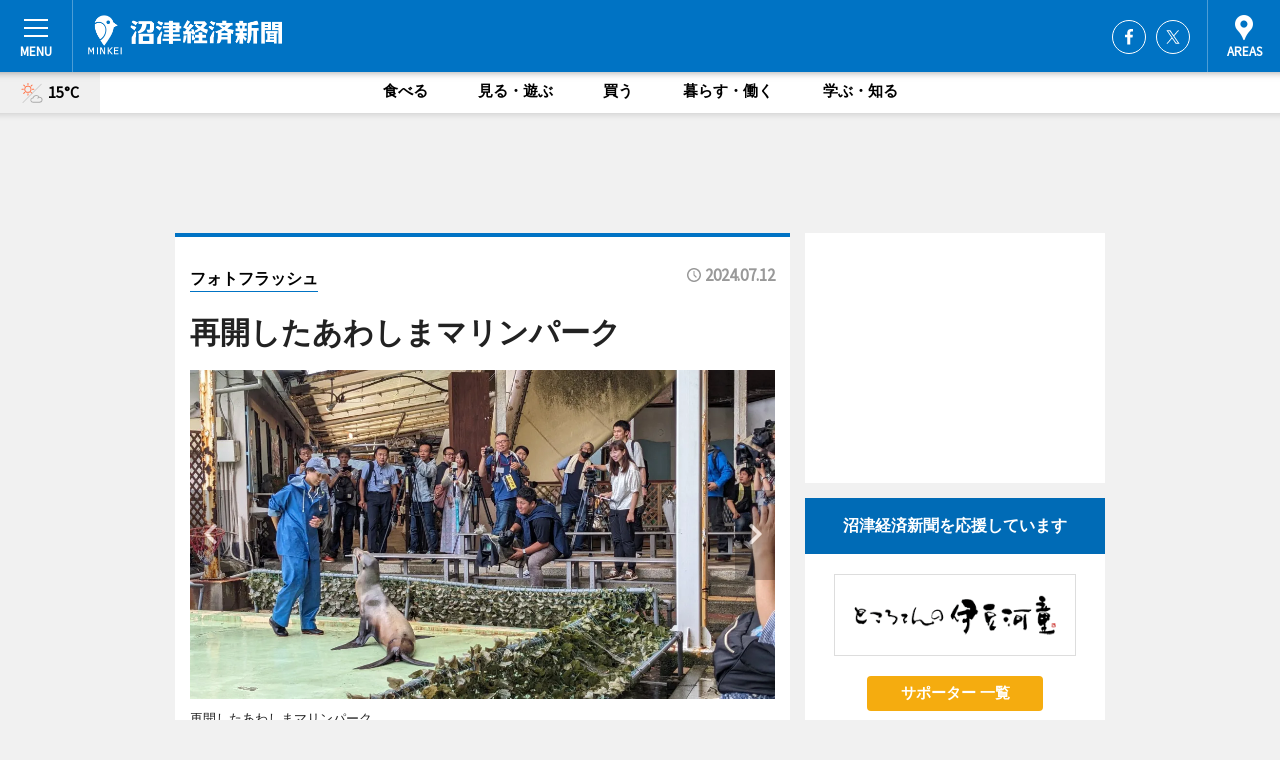

--- FILE ---
content_type: text/html; charset=utf-8
request_url: https://izu.keizai.biz/photoflash/2451/
body_size: 60595
content:
<!DOCTYPE HTML>
<html>
<head>
<meta http-equiv="Content-Type" content="text/html; charset=utf-8">
<meta name="viewport" content="width=device-width,initial-scale=1,minimum-scale=1,maximum-scale=1,user-scalable=no">
<title>再開したあわしまマリンパーク - 沼津経済新聞</title>

<meta name="keywords" content="沼津,経済,新聞,ニュース,カルチャー">
<meta name="description" content="沼津の離島・淡島にある水族館「あわしまマリンパーク」（沼津市内浦重寺）が7月12日、新体制で営業を再開した。">
<meta property="fb:app_id" content="753499184671706">
<meta property="fb:admins" content="100001334499453">
<meta property="og:site_name" content="沼津経済新聞">
<meta property="og:locale" content="ja_JP">
<meta property="og:type" content="article">
<meta name="twitter:card" content="summary_large_image">
<meta name="twitter:site" content="@minkei">
<meta property="og:title" content="再開したあわしまマリンパーク">
<meta name="twitter:title" content="再開したあわしまマリンパーク">
<link rel="canonical" href="https://izu.keizai.biz/photoflash/2451/">
<meta property="og:url" content="https://izu.keizai.biz/photoflash/2451/">
<meta name="twitter:url" content="https://izu.keizai.biz/photoflash/2451/">
<meta property="og:description" content="沼津の離島・淡島にある水族館「あわしまマリンパーク」（沼津市内浦重寺）が7月12日、新体制で営業を再開した。">
<meta name="twitter:description" content="沼津の離島・淡島にある水族館「あわしまマリンパーク」（沼津市内浦重寺）が7月12日、新体制で営業を再開した。">
<meta property="og:image" content="https://images.keizai.biz/izu_keizai/photonews/1720774216_b.jpg">
<meta name="twitter:image" content="https://images.keizai.biz/izu_keizai/photonews/1720774216_b.jpg">
<link href="https://images.keizai.biz/favicon.ico" rel="shortcut icon">
<link href="https://ex.keizai.biz/common.8.3.0/css.1.0.6/common.min.css?1768671754" rel="stylesheet" type="text/css">
<link href="https://ex.keizai.biz/common.8.3.0/css.1.0.6/single.min.css?1768671754" rel="stylesheet" type="text/css">
<link href="https://izu.keizai.biz/css/style.css" rel="stylesheet" type="text/css">
<link href="https://ex.keizai.biz/common.8.3.0/css.1.0.6/all.min.css" rel="stylesheet" type="text/css">
<link href="https://fonts.googleapis.com/css?family=Source+Sans+Pro" rel="stylesheet">
<link href="https://cdn.jsdelivr.net/npm/yakuhanjp@3.0.0/dist/css/yakuhanjp.min.css" rel=”preload” as="stylesheet" type="text/css">
<link href="https://ex.keizai.biz/common.8.3.0/css.1.0.6/print.min.css" media="print" rel="stylesheet" type="text/css">
<script>
var microadCompass = microadCompass || {};
microadCompass.queue = microadCompass.queue || [];
</script>
<script charset="UTF-8" src="//j.microad.net/js/compass.js" onload="new microadCompass.AdInitializer().initialize();" async></script>
<script type="text/javascript">
var PWT={};
var pbjs = pbjs || {};
pbjs.que = pbjs.que || [];
var googletag = googletag || {};
googletag.cmd = googletag.cmd || [];
var gptRan = false;
PWT.jsLoaded = function(){
    if(!location.hostname.match(/proxypy.org|printwhatyoulike.com/)){
        loadGPT();
    }
};
var loadGPT = function(){
    if (!gptRan) {
        gptRan = true;
        var gads = document.createElement('script');
        var useSSL = 'https:' == document.location.protocol;
        gads.src = (useSSL ? 'https:' : 'http:') + '//securepubads.g.doubleclick.net/tag/js/gpt.js';
        gads.async = true;
        var node = document.getElementsByTagName('script')[0];
        node.parentNode.insertBefore(gads, node);
        var pbjsEl = document.createElement("script");
        pbjsEl.type = "text/javascript";
        pbjsEl.src = "https://anymind360.com/js/2131/ats.js";
        var pbjsTargetEl = document.getElementsByTagName("head")[0];
        pbjsTargetEl.insertBefore(pbjsEl, pbjsTargetEl.firstChild);
    }
};
setTimeout(loadGPT, 500);
</script>
<script type="text/javascript">
(function() {
var purl = window.location.href;
var url = '//ads.pubmatic.com/AdServer/js/pwt/157255/3019';
var profileVersionId = '';
if(purl.indexOf('pwtv=')>0){
    var regexp = /pwtv=(.*?)(&|$)/g;
    var matches = regexp.exec(purl);
    if(matches.length >= 2 && matches[1].length > 0){
    profileVersionId = '/'+matches[1];
    }
}
var wtads = document.createElement('script');
wtads.async = true;
wtads.type = 'text/javascript';
wtads.src = url+profileVersionId+'/pwt.js';
var node = document.getElementsByTagName('script')[0];
node.parentNode.insertBefore(wtads, node);
})();
</script>
<script>
window.gamProcessed = false;
window.gamFailSafeTimeout = 5e3;
window.reqGam = function () {
    if (!window.gamProcessed) {
        window.gamProcessed = true;
        googletag.cmd.push(function () {
            googletag.pubads().refresh();
        });
    }
};
setTimeout(function () {
    window.reqGam();
}, window.gamFailSafeTimeout);
var googletag = googletag || {};
googletag.cmd = googletag.cmd || [];
googletag.cmd.push(function(){
let issp = false;
let hbSlots = new Array();
let amznSlots = new Array();
const ua = window.navigator.userAgent.toLowerCase();
if (ua.indexOf('iphone') > 0 || ua.indexOf('ipod') > 0 || ua.indexOf('android') > 0 && ua.indexOf('mobile') > 0) {
    issp = true;
}
if (issp === true) {
    amznSlots.push(googletag.defineSlot('/159334285/sp_izu_header_1st', [[320, 100], [320, 50]], 'div-gpt-ad-1576055139196-0').addService(googletag.pubads()));
    hbSlots.push(googletag.defineSlot('/159334285/sp_izu_list_1st', [[336, 280], [300, 250], [320, 100], [320, 50], [200, 200], 'fluid'], 'div-gpt-ad-1580717788210-0').addService(googletag.pubads()));
    hbSlots.push(googletag.defineSlot('/159334285/sp_izu_inarticle', ['fluid', [300, 250], [336, 280], [320, 180], [1, 1]], 'div-gpt-ad-1576055195029-0').addService(googletag.pubads()));
    hbSlots.push(googletag.defineSlot('/159334285/sp_izu_footer_1st', ['fluid', [300, 250], [336, 280], [320, 100], [320, 50], [200, 200]], 'div-gpt-ad-1576055033248-0').addService(googletag.pubads()));
    hbSlots.push(googletag.defineSlot('/159334285/sp_izu_footer_2nd', [[300, 250], 'fluid', [336, 280], [320, 180], [320, 100], [320, 50], [200, 200]], 'div-gpt-ad-1576037774006-0').addService(googletag.pubads()));
    hbSlots.push(googletag.defineSlot('/159334285/sp_izu_footer_3rd', [[300, 250], [336, 280], [320, 100], [320, 50], [200, 200], 'fluid'], 'div-gpt-ad-1576055085577-0').addService(googletag.pubads()));
    hbSlots.push(googletag.defineSlot('/159334285/sp_izu_overlay', [320, 50], 'div-gpt-ad-1584427815478-0').addService(googletag.pubads()));
    hbSlots.push(googletag.defineSlot('/159334285/sp_izu_infeed_1st', ['fluid', [320, 100], [300, 100]], 'div-gpt-ad-1580370696425-0').addService(googletag.pubads()));
    hbSlots.push(googletag.defineSlot('/159334285/sp_izu_infeed_2st', [[300, 100], 'fluid', [320, 100]], 'div-gpt-ad-1580370846543-0').addService(googletag.pubads()));
    hbSlots.push(googletag.defineSlot('/159334285/sp_izu_infeed_3rd', [[300, 100], 'fluid', [320, 100]], 'div-gpt-ad-1580370937978-0').addService(googletag.pubads()));
} else {
    amznSlots.push(googletag.defineSlot('/159334285/pc_izu_header_1st', [[728, 90], [750, 100], [970, 90]], 'div-gpt-ad-1576054393576-0').addService(googletag.pubads()));
    amznSlots.push(googletag.defineSlot('/159334285/pc_izu_right_1st', ['fluid', [300, 250]], 'div-gpt-ad-1576054711791-0').addService(googletag.pubads()));
    hbSlots.push(googletag.defineSlot('/159334285/pc_izu_right_2nd', ['fluid', [300, 250], [200, 200]], 'div-gpt-ad-1576054772252-0').addService(googletag.pubads()));
    hbSlots.push(googletag.defineSlot('/159334285/pc_izu_inarticle', ['fluid', [300, 250], [336, 280]], 'div-gpt-ad-1576054895453-0').addService(googletag.pubads()));
    hbSlots.push(googletag.defineSlot('/159334285/pc_izu_right_3rd', [[300, 250], 'fluid', [300, 600], [160, 600], [200, 200]], 'div-gpt-ad-1576054833870-0').addService(googletag.pubads()));
    amznSlots.push(googletag.defineSlot('/159334285/pc_izu_left_1st', ['fluid', [300, 250]], 'div-gpt-ad-1576037145616-0'). addService(googletag.pubads()));
    hbSlots.push(googletag.defineSlot('/159334285/pc_izu_infeed_1st', ['fluid'], 'div-gpt-ad-1580370696425-0').addService(googletag.pubads()));
    hbSlots.push(googletag.defineSlot('/159334285/pc_izu_infeed_2st', ['fluid'], 'div-gpt-ad-1580370846543-0').addService(googletag.pubads()));
    hbSlots.push(googletag.defineSlot('/159334285/pc_izu_infeed_3rd', ['fluid'], 'div-gpt-ad-1580370937978-0').addService(googletag.pubads()));
}

const interstitialSlot = googletag.defineOutOfPageSlot('/159334285/izu_interstitial', googletag.enums.OutOfPageFormat.INTERSTITIAL);
if (interstitialSlot) amznSlots.push(interstitialSlot.addService(googletag.pubads()));
if (!googletag.pubads().isInitialLoadDisabled()) {
    googletag.pubads().disableInitialLoad();
}
googletag.pubads().enableSingleRequest();
googletag.pubads().collapseEmptyDivs();
googletag.enableServices();
googletag.pubads().refresh(amznSlots);
googletag.pubads().addEventListener('slotRequested', function(event) {
var elemId = event.slot.getSlotElementId();
for (var i = 0; i < hbSlots.length; i++) {
    if (hbSlots[i].getSlotElementId() == elemId) {
        window.gamProcessed = true;
    }
}
});
});
</script>
<script async src="//pagead2.googlesyndication.com/pagead/js/adsbygoogle.js"></script>
<script src="https://cdn.gmossp-sp.jp/ads/receiver.js"></script>
<script type="text/javascript">
window._taboola = window._taboola || [];
_taboola.push({article:'auto'});
! function(e, f, u, i) {
if (!document.getElementById(i)) {
e.async = 1;
e.src = u;
e.id = i;
f.parentNode.insertBefore(e, f);
}
}(document.createElement('script'),
document.getElementsByTagName('script')[0],
'//cdn.taboola.com/libtrc/minkeijapan-network/loader.js',
'tb_loader_script');
if (window.performance && typeof window.performance.mark == 'function')
{window.performance.mark('tbl_ic');}
</script>
</head>
<body>

<div id="wrap">
<div id="header">
<div class="inner">
<div id="menuBtn"><span></span></div>
<h1 class="logo"><a href="https://izu.keizai.biz/">沼津経済新聞</a></h1>
<div id="areasBtn"><span></span></div>
<ul class="sns">
<li class="fb"><a href="https://www.facebook.com/numakei" target="_blank">Facebook</a></li><li class="tw"><a href="https://twitter.com/izukeizai" target="_blank">Twitter</a></li></ul>
</div>
</div>
<div id="gNavi">
<div id="weather"><a href="https://izu.keizai.biz/weather/"><img src="https://images.keizai.biz/img/weather/110.svg" alt=""><span>15°C</span></a></div>
<div class="link">
<ul>
<li><a href="https://izu.keizai.biz/gourmet/archives/1/">食べる</a></li>
<li><a href="https://izu.keizai.biz/play/archives/1/">見る・遊ぶ</a></li>
<li><a href="https://izu.keizai.biz/shopping/archives/1/">買う</a></li>
<li><a href="https://izu.keizai.biz/life/archives/1/">暮らす・働く</a></li>
<li><a href="https://izu.keizai.biz/study/archives/1/">学ぶ・知る</a></li>
</ul>
</div>
</div>
<div id="topBnr">
<script>
const spw = 430;
const hbnr = document.createElement('div');
const cbnr = document.createElement('div');
if (screen.width <= spw) {
    hbnr.classList.add("bnrW320");
    cbnr.setAttribute('id', 'div-gpt-ad-1576055139196-0');
} else {
    hbnr.classList.add("bnrWPC");
    cbnr.setAttribute('id', 'div-gpt-ad-1576054393576-0');
}
hbnr.appendChild(cbnr);
document.currentScript.parentNode.appendChild(hbnr);
if (screen.width <= spw) {
    googletag.cmd.push(function() { googletag.display('div-gpt-ad-1576055139196-0'); });
} else {
    googletag.cmd.push(function() { googletag.display('div-gpt-ad-1576054393576-0'); });
}
</script>
</div>

<div id="container">
<div class="contents" id="topBox">
<div class="box">
<div class="ttl">
<span><a href="https://izu.keizai.biz/photoflash/archives/">フォトフラッシュ</a></span>
<time>2024.07.12</time>
<h1>再開したあわしまマリンパーク</h1>
</div>
<div class="main">
<div id="mainImage">
<img src="https://images.keizai.biz/izu_keizai/photonews/1720774216_b.jpg" alt="">
<p id="prevArrow"><a href="https://izu.keizai.biz/photoflash/2450/"><i class="fas fa-chevron-left"></i></a></p><p id="nextArrow"><a href="https://izu.keizai.biz/photoflash/2452/"><i class="fas fa-chevron-right"></i></a></p></div>
<h2>再開したあわしまマリンパーク</h2></div>
<div class="gallery">
<ul>
<li class="isPhoto">
<img src="https://images.keizai.biz/izu_keizai/photonews/1720774216.jpg" alt="">
</li>
<li>
<a href="https://izu.keizai.biz/photoflash/2450/"><img src="https://images.keizai.biz/izu_keizai/photonews/1720774203.jpg" alt=""></a>
</li>
<li>
<a href="https://izu.keizai.biz/photoflash/2449/"><img src="https://images.keizai.biz/izu_keizai/photonews/1720774190.jpg" alt=""></a>
</li>
</ul>
</div>
<script>var _puri = "https://izu.keizai.biz/photoflash/2451/";</script>
<div class="snsArea">
<ul>
<li class="fb"><a href="https://www.facebook.com/share.php?u=https://izu.keizai.biz/photoflash/2451/" class="popup" target="_blank"></a><span id="fb_count"><p id="fb_count_num">0</p></span></li>
<li class="tw"><a href="https://twitter.com/intent/tweet?url=https://izu.keizai.biz/photoflash/2451/&text=再開したあわしまマリンパーク" class="popup" target="_blank"></a></li>
<li class="line"><a href="https://line.me/R/msg/text/?%E5%86%8D%E9%96%8B%E3%81%97%E3%81%9F%E3%81%82%E3%82%8F%E3%81%97%E3%81%BE%E3%83%9E%E3%83%AA%E3%83%B3%E3%83%91%E3%83%BC%E3%82%AF%0d%0ahttps%3A%2F%2Fizu.keizai.biz%2Fphotoflash%2F2451%2F" class="popup" target="_blank"></a></li>
<li class="htn"><a href="http://b.hatena.ne.jp/entry/https://izu.keizai.biz/photoflash/2451/" target="_blank"></a><span id="htn_count">&nbsp;</span></li>
</ul>
</div>
<div class="txt bnr2_txt">
<p>沼津の離島・淡島にある水族館「あわしまマリンパーク」（沼津市内浦重寺）が7月12日、新体制で営業を再開した。</p>
<script>
const _bnr = document.createElement('div');
const _cbnr = document.createElement('div');
_bnr.classList.add("bnr2");
if (screen.width <= spw) {
    _cbnr.setAttribute('id', 'div-gpt-ad-1576055195029-0');
} else {
    _cbnr.setAttribute('id', 'div-gpt-ad-1576054895453-0');
}
_bnr.appendChild(_cbnr);
document.currentScript.parentNode.appendChild(_bnr);
if (screen.width <= spw) {
    googletag.cmd.push(function() {
        googletag.display('div-gpt-ad-1576055195029-0');
    });
} else {
    googletag.cmd.push(function() {
        googletag.display('div-gpt-ad-1576054895453-0');
    });
}
</script>
</div>
<ul class="btnList article">
<li class="send"><a href="https://izu.keizai.biz/headline/1995/">記事を読む</a></li>
</ul>
<ul class="snsList">
<li>
<a href="https://twitter.com/share" class="twitter-share-button popup" data-url="https://izu.keizai.biz/photoflash/2451/" data-text="再開したあわしまマリンパーク" data-lang="ja"></a><script>!function(d,s,id){var js,fjs=d.getElementsByTagName(s)[0],p='https';if(!d.getElementById(id)){js=d.createElement(s);js.id=id;js.src=p+'://platform.twitter.com/widgets.js';fjs.parentNode.insertBefore(js,fjs);}}(document, 'script', 'twitter-wjs');</script>
</li>
<li>
<div id="fb-root"></div>
<script async defer crossorigin="anonymous" src="https://connect.facebook.net/ja_JP/sdk.js#xfbml=1&version=v9.0&appId=753499184671706&autoLogAppEvents=1" nonce="mlP5kZZA"></script>
<div class="fb-share-button" data-href="https://izu.keizai.biz/photoflash/2451/" data-layout="button_count" data-size="small"><a target="_blank" href="https://www.facebook.com/sharer/sharer.php?u=https%3A%2F%2Fizu.keizai.biz%2Fphotoflash%2F2451%2F&amp;src=sdkpreparse" class="fb-xfbml-parse-ignore">シェア</a></div>
</li>
<li>
<div class="line-it-button" data-lang="ja" data-type="share-a" data-url="https://izu.keizai.biz/photoflash/2451/" style="display: none;"></div>
<script src="https://d.line-scdn.net/r/web/social-plugin/js/thirdparty/loader.min.js" async="async" defer="defer"></script>
</li>
<li>
<a href="http://b.hatena.ne.jp/entry/" class="hatena-bookmark-button" data-hatena-bookmark-layout="basic-label-counter" data-hatena-bookmark-lang="ja" data-hatena-bookmark-height="20" title="はてなブックマークに追加"><img src="https://b.st-hatena.com/images/entry-button/button-only@2x.png" alt="はてなブックマークに追加" width="20" height="20" style="border: none;" /></a><script type="text/javascript" src="https://b.st-hatena.com/js/bookmark_button.js" charset="utf-8" async="async"></script>
</li>
</ul>
</div>
<div class="box">
<div class="pager">
<ul>
<li class="prev"><a href="https://izu.keizai.biz/photoflash/2450/"><span>前の写真</span></a></li><li class="next"><a href="https://izu.keizai.biz/photoflash/2452/"><span>次の写真</span></a></li></ul>
</div>
</div>
</div>
<div class="box" style="text-align: center;">
<div id="middleBnr" class="box bnr">
<script>
if (screen.width <= spw) {
    const _cMiddleBnr = document.createElement('div');
    _cMiddleBnr.setAttribute('id', 'div-gpt-ad-1580717788210-0');
    document.currentScript.parentNode.appendChild(_cMiddleBnr);
    googletag.cmd.push(function() { googletag.display('div-gpt-ad-1580717788210-0'); });
}
</script>

</div>
</div>
<div id="info">
<div id="category">

<div class="box latestnews">
<div class="ttl"><h2>最新ニュース</h2></div>
<div class="thumbA">
<a href="https://izu.keizai.biz/headline/2332/">
<div class="img">
<img src="https://images.keizai.biz/izu_keizai/headline/1768535891_photo.jpg" alt="">
</div>
<span>食べる</span>
<h3>沼津市・清水町のラーメン店7店でコラボ企画　「冬の味覚」を共通テーマに</h3>
<p>沼津市・清水町のラーメン店7店で1月15日、コラボレーション企画「2026 東部限定合戦 冬の陣 ～春隣の味覚～」が始まった。</p>
</a>
</div>
<ul class="thumbC">
<li>
<a href="https://izu.keizai.biz/headline/2330/">
<div class="img">
<img src="https://images.keizai.biz/izu_keizai/thumbnail/1768346008_mini.jpg" alt="">
</div>
<div class="block">
<span>見る・遊ぶ</span><h3>沼津で恒例の消防出初め式　防火パレードや一斉放水で一年の安全祈る</h3>
</div>
</a>
</li>
<li>
<a href="https://izu.keizai.biz/headline/2331/">
<div class="img">
<img src="https://images.keizai.biz/izu_keizai/thumbnail/1768424917_mini.jpg" alt="">
</div>
<div class="block">
<span>食べる</span><h3>沼津で初の合同文化祭「学縁祭」　市内の高校生が学校の垣根超え企画</h3>
</div>
</a>
</li>
<li>
<a href="https://izu.keizai.biz/headline/2329/">
<div class="img">
<img src="https://images.keizai.biz/izu_keizai/thumbnail/1768283144_mini.jpg" alt="">
</div>
<div class="block">
<span>見る・遊ぶ</span><h3>沼津で「厳冬海中みそぎ祭り」　極寒の海へ、ふんどし姿の神男が伝統つなぐ</h3>
</div>
</a>
</li>
<li>
<a href="https://izu.keizai.biz/headline/2328/">
<div class="img">
<img src="https://images.keizai.biz/izu_keizai/thumbnail/1768110470_mini.jpg" alt="">
</div>
<div class="block">
<span>見る・遊ぶ</span><h3>沼津で「二十歳の集い」　中学校区ごとに開催、1476 人を対象に</h3>
</div>
</a>
</li>
<li>
<a href="https://izu.keizai.biz/headline/2327/">
<div class="img">
<img src="https://images.keizai.biz/izu_keizai/thumbnail/1767992952_mini.jpg" alt="">
</div>
<div class="block">
<span>見る・遊ぶ</span><h3>修善寺でボンネットバス「伊豆の踊子号」特別運行　昭和レトロな旅へ</h3>
</div>
</a>
</li>
<li id="_ads">
<div id='div-gpt-ad-1580370696425-0'>
<script>
googletag.cmd.push(function() { googletag.display('div-gpt-ad-1580370696425-0'); });
</script>
</div>
</li>

</ul>
<div class="more"><a href="https://izu.keizai.biz/headline/archives/1/"><span>もっと見る</span></a></div>
</div>
<div class="box">
<div id="taboola-below-article-thumbnails"></div>
<script type="text/javascript">
window._taboola = window._taboola || [];
_taboola.push({
mode: 'thumbnails-a',
container: 'taboola-below-article-thumbnails',
placement: 'Below Article Thumbnails',
target_type: 'mix'
});
</script>
</div>
<div class="box life">
<div class="ttl"><h2>暮らす・働く</h2></div>
<div class="thumbA">
<a href="https://izu.keizai.biz/headline/2332/">
<div class="img"><img class="lazy" src="https://images.keizai.biz/img/extras/noimage.png" data-src="https://images.keizai.biz/izu_keizai/headline/1768535891_photo.jpg" alt=""></div>
<span>暮らす・働く</span>
<h3>沼津市・清水町のラーメン店7店でコラボ企画　「冬の味覚」を共通テーマに</h3>
<p>沼津市・清水町のラーメン店7店で1月15日、コラボレーション企画「2026 東部限定合戦 冬の陣 ～春隣の味覚～」が始まった。</p>
</a>
</div>
<ul class="thumbC">
<li>
<a href="https://izu.keizai.biz/headline/2330/">
<div class="img"><img class="lazy" src="https://images.keizai.biz/img/extras/noimage.png" data-src="https://images.keizai.biz/izu_keizai/headline/1768346008.jpg" alt=""></div>
<div class="block">
<span>暮らす・働く</span>
<h3>沼津で恒例の消防出初め式　防火パレードや一斉放水で一年の安全祈る</h3>
</div>
</a>
</li>
<li>
<a href="https://izu.keizai.biz/headline/2331/">
<div class="img"><img class="lazy" src="https://images.keizai.biz/img/extras/noimage.png" data-src="https://images.keizai.biz/izu_keizai/headline/1768424917.jpg" alt=""></div>
<div class="block">
<span>暮らす・働く</span>
<h3>沼津で初の合同文化祭「学縁祭」　市内の高校生が学校の垣根超え企画</h3>
</div>
</a>
</li>
<li>
<a href="https://izu.keizai.biz/headline/2329/">
<div class="img"><img class="lazy" src="https://images.keizai.biz/img/extras/noimage.png" data-src="https://images.keizai.biz/izu_keizai/headline/1768283144.jpg" alt=""></div>
<div class="block">
<span>暮らす・働く</span>
<h3>沼津で「厳冬海中みそぎ祭り」　極寒の海へ、ふんどし姿の神男が伝統つなぐ</h3>
</div>
</a>
</li>
<li id="_ads15">
<div id='div-gpt-ad-1580370846543-0'>
<script>
googletag.cmd.push(function() { googletag.display('div-gpt-ad-1580370846543-0'); });
</script>
</div>
</li>

</ul>
<div class="more"><a href="https://izu.keizai.biz/life/archives/1/"><span>もっと見る</span></a></div>
</div>
<script>
if (screen.width <= spw) {
    const _bnr = document.createElement('div');
    const _cbnr = document.createElement('div');
    _bnr.classList.add('box', 'oauth', 'sp');
    _cbnr.setAttribute('id', 'div-gpt-ad-1580370696425-0');
    _bnr.appendChild(_cbnr);
    document.currentScript.parentNode.appendChild(_bnr);
    googletag.cmd.push(function() { googletag.display('div-gpt-ad-1580370696425-0'); });
}
</script>
<div class="box gourmet">
<div class="ttl"><h2>食べる</h2></div>
<div class="thumbA">
<a href="https://izu.keizai.biz/headline/2332/">
<div class="img"><img class="lazy" src="https://images.keizai.biz/img/extras/noimage.png" data-src="https://images.keizai.biz/izu_keizai/headline/1768535891_photo.jpg" alt=""></div>
<span>食べる</span>
<h3>沼津市・清水町のラーメン店7店でコラボ企画　「冬の味覚」を共通テーマに</h3>
<p>沼津市・清水町のラーメン店7店で1月15日、コラボレーション企画「2026 東部限定合戦 冬の陣 ～春隣の味覚～」が始まった。</p>
</a>
</div>
<ul class="thumbC">
<li>
<a href="https://izu.keizai.biz/headline/2331/">
<div class="img"><img class="lazy" src="https://images.keizai.biz/img/extras/noimage.png" data-src="https://images.keizai.biz/izu_keizai/headline/1768424917.jpg" alt=""></div>
<div class="block">
<span>食べる</span>
<h3>沼津で初の合同文化祭「学縁祭」　市内の高校生が学校の垣根超え企画</h3>
</div>
</a>
</li>
<li>
<a href="https://izu.keizai.biz/headline/2324/">
<div class="img"><img class="lazy" src="https://images.keizai.biz/img/extras/noimage.png" data-src="https://images.keizai.biz/izu_keizai/headline/1767831947.jpg" alt=""></div>
<div class="block">
<span>食べる</span>
<h3>沼津で「色員」デザインの「富士山フィナンシェ」　雅心苑で販売開始</h3>
</div>
</a>
</li>
<li>
<a href="https://izu.keizai.biz/headline/2321/">
<div class="img"><img class="lazy" src="https://images.keizai.biz/img/extras/noimage.png" data-src="https://images.keizai.biz/izu_keizai/headline/1766763784.png" alt=""></div>
<div class="block">
<span>食べる</span>
<h3>淡島ホテルで「貯蔵クラフトビールフェス」　海底・洞穴熟成を飲み比べ</h3>
</div>
</a>
</li>
<li id="_ads25">
<div id='div-gpt-ad-1580370937978-0'>
<script>
googletag.cmd.push(function() { googletag.display('div-gpt-ad-1580370937978-0'); });
</script>
</div>
</li>

</ul>
<div class="more"><a href="https://izu.keizai.biz/gourmet/archives/1/"><span>もっと見る</span></a></div>
</div>
<script>
if (screen.width <= spw) {
    const _bnr = document.createElement('div');
    const _cbnr = document.createElement('div');
    _bnr.classList.add('rb', 'sp');
    _cbnr.setAttribute('id', 'div-gpt-ad-1576037774006-0');
    _bnr.appendChild(_cbnr);
    document.currentScript.parentNode.appendChild(_bnr);
    googletag.cmd.push(function() { googletag.display('div-gpt-ad-1576037774006-0'); });
}
</script>
<div class="box shopping">
<div class="ttl"><h2>買う</h2></div>
<div class="thumbA">
<a href="https://izu.keizai.biz/headline/2332/">
<div class="img"><img class="lazy" src="https://images.keizai.biz/img/extras/noimage.png" data-src="https://images.keizai.biz/izu_keizai/headline/1768535891_photo.jpg" alt=""></div>
<span>買う</span>
<h3>沼津市・清水町のラーメン店7店でコラボ企画　「冬の味覚」を共通テーマに</h3>
<p>沼津市・清水町のラーメン店7店で1月15日、コラボレーション企画「2026 東部限定合戦 冬の陣 ～春隣の味覚～」が始まった。</p>
</a>
</div>
<ul class="thumbC">
<li>
<a href="https://izu.keizai.biz/headline/2327/">
<div class="img"><img class="lazy" src="https://images.keizai.biz/img/extras/noimage.png" data-src="https://images.keizai.biz/izu_keizai/headline/1767992952.jpg" alt=""></div>
<div class="block">
<span>買う</span>
<h3>修善寺でボンネットバス「伊豆の踊子号」特別運行　昭和レトロな旅へ</h3>
</div>
</a>
</li>
<li>
<a href="https://izu.keizai.biz/headline/2324/">
<div class="img"><img class="lazy" src="https://images.keizai.biz/img/extras/noimage.png" data-src="https://images.keizai.biz/izu_keizai/headline/1767831947.jpg" alt=""></div>
<div class="block">
<span>買う</span>
<h3>沼津で「色員」デザインの「富士山フィナンシェ」　雅心苑で販売開始</h3>
</div>
</a>
</li>
<li>
<a href="https://izu.keizai.biz/headline/2317/">
<div class="img"><img class="lazy" src="https://images.keizai.biz/img/extras/noimage.png" data-src="https://images.keizai.biz/izu_keizai/headline/1766377699.jpg" alt=""></div>
<div class="block">
<span>買う</span>
<h3>沼津に小ロットのジュース加工施設　地域おこし協力隊員が手がける</h3>
</div>
</a>
</li>
<li>
<a href="https://izu.keizai.biz/headline/2314/">
<div class="img"><img class="lazy" src="https://images.keizai.biz/img/extras/noimage.png" data-src="https://images.keizai.biz/izu_keizai/headline/1765920942.jpg" alt=""></div>
<div class="block">
<span>買う</span>
<h3>沼津市民文化センターでクラフト展　冬をテーマに地元作家が出品</h3>
</div>
</a>
</li>

</ul>
<div class="more"><a href="https://izu.keizai.biz/shopping/archives/1/"><span>もっと見る</span></a></div>
</div>
<script>
if (screen.width <= spw) {
    const _bnr = document.createElement('div');
    const _cbnr = document.createElement('div');
    _bnr.classList.add('rb', 'sp', 'thd');
    _cbnr.setAttribute('id', 'div-gpt-ad-1576055085577-0');
    _bnr.appendChild(_cbnr);
    document.currentScript.parentNode.appendChild(_bnr);
    googletag.cmd.push(function() { googletag.display('div-gpt-ad-1576055085577-0'); });
}
</script>
<div class="box study hdSP">
<div class="ttl"><h2>学ぶ・知る</h2></div>
<div class="thumbA">
<a href="https://izu.keizai.biz/headline/2330/">
<div class="img"><img class="lazy" src="https://images.keizai.biz/img/extras/noimage.png" data-src="https://images.keizai.biz/izu_keizai/headline/1768346008_photo.jpg" alt=""></div>
<span>学ぶ・知る</span>
<h3>沼津で恒例の消防出初め式　防火パレードや一斉放水で一年の安全祈る</h3>
<p>「令和8年沼津市消防出初式」が1月8日、沼津市立第一小学校（沼津市八幡町）グラウンドで行われた。</p>
</a>
</div>
<ul class="thumbC">
<li>
<a href="https://izu.keizai.biz/headline/2329/">
<div class="img"><img class="lazy" src="https://images.keizai.biz/img/extras/noimage.png" data-src="https://images.keizai.biz/izu_keizai/headline/1768283144.jpg" alt=""></div>
<div class="block">
<span>学ぶ・知る</span>
<h3>沼津で「厳冬海中みそぎ祭り」　極寒の海へ、ふんどし姿の神男が伝統つなぐ</h3>
</div>
</a>
</li>
<li>
<a href="https://izu.keizai.biz/headline/2328/">
<div class="img"><img class="lazy" src="https://images.keizai.biz/img/extras/noimage.png" data-src="https://images.keizai.biz/izu_keizai/headline/1768110470.jpg" alt=""></div>
<div class="block">
<span>学ぶ・知る</span>
<h3>沼津で「二十歳の集い」　中学校区ごとに開催、1476 人を対象に</h3>
</div>
</a>
</li>
<li>
<a href="https://izu.keizai.biz/headline/2327/">
<div class="img"><img class="lazy" src="https://images.keizai.biz/img/extras/noimage.png" data-src="https://images.keizai.biz/izu_keizai/headline/1767992952.jpg" alt=""></div>
<div class="block">
<span>学ぶ・知る</span>
<h3>修善寺でボンネットバス「伊豆の踊子号」特別運行　昭和レトロな旅へ</h3>
</div>
</a>
</li>
<li>
<a href="https://izu.keizai.biz/headline/2326/">
<div class="img"><img class="lazy" src="https://images.keizai.biz/img/extras/noimage.png" data-src="https://images.keizai.biz/izu_keizai/headline/1767951155.jpg" alt=""></div>
<div class="block">
<span>学ぶ・知る</span>
<h3>沼津でトークイベント「大人の、きほん」　吉本ばななさんと若木信吾さん迎え</h3>
</div>
</a>
</li>

</ul>
<div class="more"><a href="https://izu.keizai.biz/study/archives/1/"><span>もっと見る</span></a></div>
</div>
<div class="box play hdSP">
<div class="ttl"><h2>見る・遊ぶ</h2></div>
<div class="thumbA">
<a href="https://izu.keizai.biz/headline/2330/">
<div class="img"><img class="lazy" src="https://images.keizai.biz/img/extras/noimage.png" data-src="https://images.keizai.biz/izu_keizai/headline/1768346008_photo.jpg" alt=""></div>
<span>見る・遊ぶ</span>
<h3>沼津で恒例の消防出初め式　防火パレードや一斉放水で一年の安全祈る</h3>
<p>「令和8年沼津市消防出初式」が1月8日、沼津市立第一小学校（沼津市八幡町）グラウンドで行われた。</p>
</a>
</div>
<ul class="thumbC">
<li>
<a href="https://izu.keizai.biz/headline/2331/">
<div class="img"><img class="lazy" src="https://images.keizai.biz/img/extras/noimage.png" data-src="https://images.keizai.biz/izu_keizai/headline/1768424917.jpg" alt=""></div>
<div class="block">
<span>見る・遊ぶ</span>
<h3>沼津で初の合同文化祭「学縁祭」　市内の高校生が学校の垣根超え企画</h3>
</div>
</a>
</li>
<li>
<a href="https://izu.keizai.biz/headline/2329/">
<div class="img"><img class="lazy" src="https://images.keizai.biz/img/extras/noimage.png" data-src="https://images.keizai.biz/izu_keizai/headline/1768283144.jpg" alt=""></div>
<div class="block">
<span>見る・遊ぶ</span>
<h3>沼津で「厳冬海中みそぎ祭り」　極寒の海へ、ふんどし姿の神男が伝統つなぐ</h3>
</div>
</a>
</li>
<li>
<a href="https://izu.keizai.biz/headline/2328/">
<div class="img"><img class="lazy" src="https://images.keizai.biz/img/extras/noimage.png" data-src="https://images.keizai.biz/izu_keizai/headline/1768110470.jpg" alt=""></div>
<div class="block">
<span>見る・遊ぶ</span>
<h3>沼津で「二十歳の集い」　中学校区ごとに開催、1476 人を対象に</h3>
</div>
</a>
</li>
<li>
<a href="https://izu.keizai.biz/headline/2327/">
<div class="img"><img class="lazy" src="https://images.keizai.biz/img/extras/noimage.png" data-src="https://images.keizai.biz/izu_keizai/headline/1767992952.jpg" alt=""></div>
<div class="block">
<span>見る・遊ぶ</span>
<h3>修善寺でボンネットバス「伊豆の踊子号」特別運行　昭和レトロな旅へ</h3>
</div>
</a>
</li>
</ul>
<div class="more"><a href="https://izu.keizai.biz/play/archives/1/"><span>もっと見る</span></a></div>
</div>
</div>
<div id="sideCategory">
<div class="side">
<div class="box news">
<div class="ttl"><h3>みん経トピックス</h3></div>
<ul>
<li><a href="http://honjo.keizai.biz/headline/951/"><h4>トライアル上里店に出張カキ小屋「牡蠣奉行」　殻付きカキや海鮮食材など</h4><small>本庄経済新聞</small></a></li>
<li><a href="http://sapporo.keizai.biz/headline/4944/"><h4>札幌・藻岩に中古車の「ガリバー」　4WDやSUVなど230台展示</h4><small>札幌経済新聞</small></a></li>
<li><a href="http://ginza.keizai.biz/headline/4465/"><h4>ギンザシックス「ミスターチーズケーキ」が冬限定メニュー</h4><small>銀座経済新聞</small></a></li>
<li><a href="http://chichibu.keizai.biz/headline/984/"><h4>秩父のカレー店で能登の出張すし　休止中のすし店を交流と音楽で応援</h4><small>秩父経済新聞</small></a></li>
<li><a href="http://www.hamakei.com/headline/13103/"><h4>横浜赤レンガ倉庫で「酒処 鍋小屋」  テーマは「宴 -utage-」</h4><small>ヨコハマ経済新聞</small></a></li>
</ul>
</div>

<script>
if (screen.width > spw) {
    const _middleBnr = document.createElement('div');
    const _cMiddleBnr = document.createElement('div');
    _middleBnr.classList.add('box', 'rec');
    _cMiddleBnr.setAttribute('id', 'div-gpt-ad-1576037145616-0');
    _middleBnr.appendChild(_cMiddleBnr);
    document.currentScript.parentNode.appendChild(_middleBnr);
    googletag.cmd.push(function() { googletag.display('div-gpt-ad-1576037145616-0'); });
}
</script>
<script async src="https://yads.c.yimg.jp/js/yads-async.js"></script>
<div class="box yads">
<div id="yad"></div>
<script>
window.YJ_YADS = window.YJ_YADS || { tasks: [] };
if (screen.width <= 750) {
    _yads_ad_ds = '46046_265960';
} else {
    _yads_ad_ds = '12295_268899';
}
window.YJ_YADS.tasks.push({
    yads_ad_ds : _yads_ad_ds,
    yads_parent_element : 'yad'
});
</script>
</div>
</div>
</div>
</div>
<div id="side">
<div class="side top">

<script>
const _recBnr = document.createElement('div');
if (screen.width > spw) {
    const _recCbnr = document.createElement('div');
    _recBnr.setAttribute('id', 'recBanner');
    _recBnr.classList.add('box');
    _recBnr.style.marginTop = '0';
    _recBnr.style.height = '250px';
    _recCbnr.style.height = '250px';
    _recCbnr.setAttribute('id', 'div-gpt-ad-1576054711791-0');
    _recBnr.appendChild(_recCbnr);
    document.currentScript.parentNode.appendChild(_recBnr);
    googletag.cmd.push(function() { googletag.display('div-gpt-ad-1576054711791-0'); });
} else {
    _recBnr.style.marginTop = '-15px';
    document.currentScript.parentNode.appendChild(_recBnr);
}
</script>
<div class="box tab">
<div id="sponsorsLink">
<h4>沼津経済新聞を応援しています</h4>
<a href="https://www.tokoroten.co.jp/" target="_blank">
<img src="https://izu.keizai.biz/img/supporters/tokoroten.png">
</a>
<ul class="btnList">
<li class="send"><button onclick="location.href='https://izu.keizai.biz/supporters.html'">サポーター 一覧</button></li>
</ul>
</div>
</div>


<div class="box thumb company">
<ul>
<li>
<a href="https://tsuna-geru.jp/" target="_blank"><div class="img"><img src="https://izu.keizai.biz/img/banners/1762943159.png" width="80" height="80" alt="">
</div>
<div class="sdbox">
<h4>JR沼津駅から徒歩7分小さいお店にあなたの思いを乗せてみませんか？</h4>
</div>
</a>
</li>
</ul>
</div>



<div class="box partner">
<a href="https://www.jrc.or.jp/contribute/help/20240104/" target="_blank"><img src="https://images.keizai.biz/img/banners/2024_noto_banner.png" width="300" height="55" alt="離れていても、できること。">
</a>
</div>

<div class="box thumb rank">
<div class="ttl"><h3>アクセスランキング</h3></div>
<ul>
<li class="gourmet">
<a href="https://izu.keizai.biz/headline/2332/">
<div class="img"><img src="https://images.keizai.biz/izu_keizai/headline/1768535891.jpg" alt=""></div>
<div class="sdbox">
<h4>沼津市・清水町のラーメン店7店でコラボ企画　「冬の味覚」を共通テーマに</h4>
</div>
</a>
</li>
<li class="gourmet">
<a href="https://izu.keizai.biz/headline/2331/">
<div class="img"><img src="https://images.keizai.biz/izu_keizai/headline/1768424917.jpg" alt=""></div>
<div class="sdbox">
<h4>沼津で初の合同文化祭「学縁祭」　市内の高校生が学校の垣根超え企画</h4>
</div>
</a>
</li>
<li class="play">
<a href="https://izu.keizai.biz/headline/2328/">
<div class="img"><img src="https://images.keizai.biz/izu_keizai/headline/1768110470.jpg" alt=""></div>
<div class="sdbox">
<h4>沼津で「二十歳の集い」　中学校区ごとに開催、1476 人を対象に</h4>
</div>
</a>
</li>
<li class="play">
<a href="https://izu.keizai.biz/headline/2330/">
<div class="img"><img src="https://images.keizai.biz/izu_keizai/headline/1768346008.jpg" alt=""></div>
<div class="sdbox">
<h4>沼津で恒例の消防出初め式　防火パレードや一斉放水で一年の安全祈る</h4>
</div>
</a>
</li>
<li class="play">
<a href="https://izu.keizai.biz/headline/2329/">
<div class="img"><img src="https://images.keizai.biz/izu_keizai/headline/1768283144.jpg" alt=""></div>
<div class="sdbox">
<h4>沼津で「厳冬海中みそぎ祭り」　極寒の海へ、ふんどし姿の神男が伝統つなぐ</h4>
</div>
</a>
</li>
</ul>
<div class="more"><a href="https://izu.keizai.biz/access/"><span>もっと見る</span></a></div>
</div>
<script>
if (screen.width <= spw) {
    const _bnr = document.createElement('div');
    const _cbnr = document.createElement('div');
    _bnr.classList.add('box', 'oauth', 'sp');
    _cbnr.setAttribute('id', 'div-gpt-ad-1576055033248-0');
    _bnr.appendChild(_cbnr);
    document.currentScript.parentNode.appendChild(_bnr);
    googletag.cmd.push(function() { googletag.display('div-gpt-ad-1576055033248-0'); });
}
</script>
<div class="box thumb photo">
<div class="ttl"><h3>フォトフラッシュ</h3></div>
<div class="thumbPhoto">
<a href="https://izu.keizai.biz/photoflash/3689/">
<div class="img"><img src="https://images.keizai.biz/izu_keizai/photonews/1768536465_b.png" alt=""></div>
<div class="txt"><p>「麺百式」の「イズシカラーメン限定合戦SP」</p></div>
</a>
</div>
<ul>
<li>
<a href="https://izu.keizai.biz/photoflash/3688/">
<div class="img"><img src="https://images.keizai.biz/izu_keizai/photonews/1768536376.jpg" alt=""></div>
<div class="sdbox">
<h4>「池めん」の「味噌チャーシュー麺」</h4>
</div>
</a>
</li>
<li>
<a href="https://izu.keizai.biz/photoflash/3687/">
<div class="img"><img src="https://images.keizai.biz/izu_keizai/photonews/1768536334.png" alt=""></div>
<div class="sdbox">
<h4>「咲う（わらう）ラーメン屋さん 麺屋 義流」の「寒い日のすき焼きまぜそば」</h4>
</div>
</a>
</li>
<li>
<a href="https://izu.keizai.biz/photoflash/3686/">
<div class="img"><img src="https://images.keizai.biz/izu_keizai/photonews/1768536094.jpg" alt=""></div>
<div class="sdbox">
<h4>「柿田川 ひばり」の「オマール海老のまぜそば」</h4>
</div>
</a>
</li>
<li>
<a href="https://izu.keizai.biz/photoflash/3685/">
<div class="img"><img src="https://images.keizai.biz/izu_keizai/photonews/1768536057.png" alt=""></div>
<div class="sdbox">
<h4>「らーめん銀（しろがね）」の「静冬の椎羹」</h4>
</div>
</a>
</li>
</ul>
<div class="more"><a href="https://izu.keizai.biz/photoflash/archives/1/"><span>もっと見る</span></a></div>
</div>
<script>
if (screen.width > spw) {
    const _bnr = document.createElement('div');
    const _cbnr = document.createElement('div');
    _bnr.classList.add('box', 'oauth');
    _cbnr.setAttribute('id', 'div-gpt-ad-1576054772252-0');
    _bnr.appendChild(_cbnr);
    document.currentScript.parentNode.appendChild(_bnr);
    googletag.cmd.push(function() { googletag.display('div-gpt-ad-1576054772252-0'); });
}
</script>
<div class="box thumb world">
<div class="ttl"><h3>ワールドフォトニュース</h3></div>
<div class="thumbPhoto">
<a href="https://izu.keizai.biz/gpnews/1670463/">
<div class="img"><img src="https://images.keizai.biz/img/gp/m0089014466.jpg" alt=""></div>
<div class="txt"><p>初日は大きな混乱なし</p></div>
</a>
</div>
<ul>
<li>
<a href="https://izu.keizai.biz/gpnews/1670437/">
<div class="img"><img src="https://images.keizai.biz/img/gp/s0089018658.jpg" alt=""></div>
<div class="sdbox">
<h4>茂木外相、デリー地下鉄視察</h4>
</div>
</a>
</li>
<li>
<a href="https://izu.keizai.biz/gpnews/1670433/">
<div class="img"><img src="https://images.keizai.biz/img/gp/s0089017443.jpg" alt=""></div>
<div class="sdbox">
<h4>専大野球部が１００周年祝賀会</h4>
</div>
</a>
</li>
<li>
<a href="https://izu.keizai.biz/gpnews/1670407/">
<div class="img"><img src="https://images.keizai.biz/img/gp/s0089016906.jpg" alt=""></div>
<div class="sdbox">
<h4>大の里のはたき込み</h4>
</div>
</a>
</li>
<li>
<a href="https://izu.keizai.biz/gpnews/1670405/">
<div class="img"><img src="https://images.keizai.biz/img/gp/s0089017259.jpg" alt=""></div>
<div class="sdbox">
<h4>中村、自己最高２位</h4>
</div>
</a>
</li>
</ul>
<div class="more"><a href="https://izu.keizai.biz/gpnews/archives/1/"><span>もっと見る</span></a></div>
</div>
</div>
<script>
if (screen.width > spw) {
    const _bnr = document.createElement('div');
    const _cbnr = document.createElement('div');
    _bnr.classList.add('rb');
    _cbnr.setAttribute('id', 'div-gpt-ad-1576054833870-0');
    _bnr.appendChild(_cbnr);
    document.currentScript.parentNode.appendChild(_bnr);
    googletag.cmd.push(function() { googletag.display('div-gpt-ad-1576054833870-0'); });
}
</script>
</div>
</div>
</div>
<div id="areas">
<div class="bg"></div>
<div class="inner">
<div class="hLogo"><a href="https://minkei.net/">みんなの経済新聞ネットワーク</a></div>
<div class="over">
<div class="box">
<div class="ttl">エリア一覧</div>
<div class="btn">北海道・東北</div>
<ul class="list">
<li><a href="https://kitami.keizai.biz/">北見</a></li>
<li><a href="https://asahikawa.keizai.biz/">旭川</a></li>
<li><a href="https://otaru.keizai.biz/">小樽</a></li>
<li><a href="https://sapporo.keizai.biz/">札幌</a></li>
<li><a href="https://hakodate.keizai.biz/">函館</a></li>
<li><a href="https://aomori.keizai.biz/">青森</a></li>
<li><a href="https://hirosaki.keizai.biz/">弘前</a></li>
<li><a href="https://hachinohe.keizai.biz/">八戸</a></li>
<li><a href="https://morioka.keizai.biz/">盛岡</a></li>
<li><a href="https://sendai.keizai.biz/">仙台</a></li>
<li><a href="https://akita.keizai.biz/">秋田</a></li>
<li><a href="https://yokote.keizai.biz/">横手</a></li>
<li><a href="https://daisen.keizai.biz/">大仙</a></li>
<li><a href="https://fukushima.keizai.biz/">福島</a></li>
</ul>
<div class="btn">関東</div>
<ul class="list">
<li><a href="https://mito.keizai.biz/">水戸</a></li>
<li><a href="https://tsukuba.keizai.biz/">つくば</a></li>
<li><a href="https://ashikaga.keizai.biz/">足利</a></li>
<li><a href="https://utsunomiya.keizai.biz/">宇都宮</a></li>
<li><a href="https://takasaki.keizai.biz/">高崎前橋</a></li>
<li><a href="https://chichibu.keizai.biz/">秩父</a></li>
<li><a href="https://honjo.keizai.biz/">本庄</a></li>
<li><a href="https://kumagaya.keizai.biz/">熊谷</a></li>
<li><a href="https://kawagoe.keizai.biz/">川越</a></li>
<li><a href="https://sayama.keizai.biz/">狭山</a></li>
<li><a href="https://omiya.keizai.biz/">大宮</a></li>
<li><a href="https://urawa.keizai.biz/">浦和</a></li>
<li><a href="https://kawaguchi.keizai.biz/">川口</a></li>
<li><a href="https://kasukabe.keizai.biz/">春日部</a></li>
<li><a href="https://matsudo.keizai.biz/">松戸</a></li>
<li><a href="https://urayasu.keizai.biz/">浦安</a></li>
<li><a href="https://funabashi.keizai.biz/">船橋</a></li>
<li><a href="https://narashino.keizai.biz/">習志野</a></li>
<li><a href="https://chiba.keizai.biz/">千葉</a></li>
<li><a href="https://sotobo.keizai.biz/">外房</a></li>
<li><a href="https://kujukuri.keizai.biz/">九十九里</a></li>
<li><a href="https://machida.keizai.biz/">相模原</a></li>
<li><a href="https://kohoku.keizai.biz/">港北</a></li>
<li><a href="https://www.hamakei.com/">ヨコハマ</a></li>
<li><a href="https://yokosuka.keizai.biz/">横須賀</a></li>
<li><a href="https://zushi-hayama.keizai.biz/">逗子葉山</a></li>
<li><a href="https://kamakura.keizai.biz/">鎌倉</a></li>
<li><a href="https://shonan.keizai.biz/">湘南</a></li>
<li><a href="https://odawara-hakone.keizai.biz/">小田原箱根</a></li>
</ul>
<div class="btn">東京23区</div>
<ul class="list">
<li><a href="https://adachi.keizai.biz/">北千住</a></li>
<li><a href="https://katsushika.keizai.biz/">葛飾</a></li>
<li><a href="https://edogawa.keizai.biz/">江戸川</a></li>
<li><a href="https://koto.keizai.biz/">江東</a></li>
<li><a href="https://sumida.keizai.biz/">すみだ</a></li>
<li><a href="https://asakusa.keizai.biz/">浅草</a></li>
<li><a href="https://bunkyo.keizai.biz/">文京</a></li>
<li><a href="https://akiba.keizai.biz/">アキバ</a></li>
<li><a href="https://nihombashi.keizai.biz/">日本橋</a></li>
<li><a href="https://ginza.keizai.biz/">銀座</a></li>
<li><a href="https://shinbashi.keizai.biz/">新橋</a></li>
<li><a href="https://shinagawa.keizai.biz/">品川</a></li>
<li><a href="https://tokyobay.keizai.biz/">東京ベイ</a></li>
<li><a href="https://roppongi.keizai.biz/">六本木</a></li>
<li><a href="https://akasaka.keizai.biz/">赤坂</a></li>
<li><a href="https://ichigaya.keizai.biz/">市ケ谷</a></li>
<li><a href="https://ikebukuro.keizai.biz/">池袋</a></li>
<li><a href="https://akabane.keizai.biz/">赤羽</a></li>
<li><a href="https://itabashi.keizai.biz/">板橋</a></li>
<li><a href="https://nerima.keizai.biz/">練馬</a></li>
<li><a href="https://takadanobaba.keizai.biz/">高田馬場</a></li>
<li><a href="https://shinjuku.keizai.biz/">新宿</a></li>
<li><a href="https://nakano.keizai.biz/">中野</a></li>
<li><a href="https://koenji.keizai.biz/">高円寺</a></li>
<li><a href="https://kyodo.keizai.biz/">経堂</a></li>
<li><a href="https://shimokita.keizai.biz/">下北沢</a></li>
<li><a href="https://sancha.keizai.biz/">三軒茶屋</a></li>
<li><a href="https://nikotama.keizai.biz/">二子玉川</a></li>
<li><a href="https://jiyugaoka.keizai.biz/">自由が丘</a></li>
<li><a href="https://www.shibukei.com/">シブヤ</a></li>
</ul>
<div class="btn">東京・多摩</div>
<ul class="list">
<li><a href="https://kichijoji.keizai.biz/">吉祥寺</a></li>
<li><a href="https://chofu.keizai.biz/">調布</a></li>
<li><a href="https://tachikawa.keizai.biz/">立川</a></li>
<li><a href="https://hachioji.keizai.biz/">八王子</a></li>
<li><a href="https://machida.keizai.biz/">町田</a></li>
<li><a href="https://nishitama.keizai.biz/">西多摩</a></li>
</ul>
<div class="btn">中部</div>
<ul class="list">
<li><a href="https://kanazawa.keizai.biz/">金沢</a></li>
<li><a href="https://fukui.keizai.biz/">福井</a></li>
<li><a href="https://kofu.keizai.biz/">甲府</a></li>
<li><a href="https://karuizawa.keizai.biz/">軽井沢</a></li>
<li><a href="https://matsumoto.keizai.biz/">松本</a></li>
<li><a href="https://ina.keizai.biz/">伊那</a></li>
<li><a href="https://iida.keizai.biz/">飯田</a></li>
<li><a href="https://mtfuji.keizai.biz/">富士山</a></li>
<li><a href="https://atami.keizai.biz/">熱海</a></li>
<li><a href="https://shimoda.keizai.biz/">伊豆下田</a></li>
<li><a href="https://izu.keizai.biz/">沼津</a></li>
<li><a href="https://hamamatsu.keizai.biz/">浜松</a></li>
<li><a href="https://toyota.keizai.biz/">豊田</a></li>
<li><a href="https://sakae.keizai.biz/">サカエ</a></li>
<li><a href="https://meieki.keizai.biz/">名駅</a></li>
<li><a href="https://iseshima.keizai.biz/">伊勢志摩</a></li>
</ul>
<div class="btn">近畿</div>
<ul class="list">
<li><a href="https://nagahama.keizai.biz/">長浜</a></li>
<li><a href="https://hikone.keizai.biz/">彦根</a></li>
<li><a href="https://omihachiman.keizai.biz/">近江八幡</a></li>
<li><a href="https://biwako-otsu.keizai.biz/">びわ湖大津</a></li>
<li><a href="https://karasuma.keizai.biz/">烏丸</a></li>
<li><a href="https://kyotango.keizai.biz/">京丹後</a></li>
<li><a href="https://nara.keizai.biz/">奈良</a></li>
<li><a href="https://wakayama.keizai.biz/">和歌山</a></li>
<li><a href="https://osakabay.keizai.biz/">大阪ベイ</a></li>
<li><a href="https://higashiosaka.keizai.biz/">東大阪</a></li>
<li><a href="https://abeno.keizai.biz/">あべの</a></li>
<li><a href="https://namba.keizai.biz/">なんば</a></li>
<li><a href="https://semba.keizai.biz/">船場</a></li>
<li><a href="https://kyobashi.keizai.biz/">京橋</a></li>
<li><a href="https://umeda.keizai.biz/">梅田</a></li>
<li><a href="https://amagasaki.keizai.biz/">尼崎</a></li>
<li><a href="https://kobe.keizai.biz/">神戸</a></li>
<li><a href="https://kakogawa.keizai.biz/">加古川</a></li>
<li><a href="https://himeji.keizai.biz/">姫路</a></li>
</ul>
<div class="btn">中国・四国</div>
<ul class="list">
<li><a href="https://tottori.keizai.biz/">鳥取</a></li>
<li><a href="https://unnan.keizai.biz/">雲南</a></li>
<li><a href="https://okayama.keizai.biz/">岡山</a></li>
<li><a href="https://kurashiki.keizai.biz/">倉敷</a></li>
<li><a href="https://hiroshima.keizai.biz/">広島</a></li>
<li><a href="https://shunan.keizai.biz/">周南</a></li>
<li><a href="https://yamaguchi.keizai.biz/">山口宇部</a></li>
<li><a href="https://tokushima.keizai.biz/">徳島</a></li>
<li><a href="https://takamatsu.keizai.biz/">高松</a></li>
<li><a href="https://imabari.keizai.biz/">今治</a></li>
</ul>
<div class="btn">九州</div>
<ul class="list">
<li><a href="https://kokura.keizai.biz/">小倉</a></li>
<li><a href="https://chikuho.keizai.biz/">筑豊</a></li>
<li><a href="https://munakata.keizai.biz/">宗像</a></li>
<li><a href="https://tenjin.keizai.biz/">天神</a></li>
<li><a href="https://hakata.keizai.biz/">博多</a></li>
<li><a href="https://saga.keizai.biz/">佐賀</a></li>
<li><a href="https://nagasaki.keizai.biz/">長崎</a></li>
<li><a href="https://kumamoto.keizai.biz/">熊本</a></li>
<li><a href="https://oita.keizai.biz/">大分</a></li>
<li><a href="https://kitsuki.keizai.biz/">杵築</a></li>
<li><a href="https://miyazaki.keizai.biz/">宮崎</a></li>
<li><a href="https://hyuga.keizai.biz/">日向</a></li>
<li><a href="https://kagoshima.keizai.biz/">鹿児島</a></li>
<li><a href="https://yakushima.keizai.biz/">屋久島</a></li>
<li><a href="https://amami-minamisantou.keizai.biz/">奄美群島南三島</a></li>
<li><a href="https://yambaru.keizai.biz/">やんばる</a></li>
<li><a href="https://ishigaki.keizai.biz/">石垣</a></li>
</ul>
<div class="btn">海外</div>
<ul class="list">
<li><a href="https://taipei.keizai.biz/">台北</a></li>
<li><a href="https://hongkong.keizai.biz/">香港</a></li>
<li><a href="https://bali.keizai.biz/">バリ</a></li>
<li><a href="https://helsinki.keizai.biz/">ヘルシンキ</a></li>
<li><a href="https://vancouver.keizai.biz/">バンクーバー</a></li>
</ul>
<div class="btn">セレクト</div>
<ul class="list">
<li><a href="https://minkei.net/fukkou/archives/1/">復興支援</a></li>
<li><a href="https://minkei.net/ecology/archives/1/">エコロジー</a></li>
<li><a href="https://minkei.net/localfood/archives/1/">ご当地グルメ</a></li>
<li><a href="https://minkei.net/gourmet/archives/1/">グルメ</a></li>
<li><a href="https://minkei.net/gourmet/archives/1/">シネマ</a></li>
<li><a href="https://minkei.net/cinema/archives/1/">アート</a></li>
<li><a href="https://minkei.net/sports/archives/1/">スポーツ</a></li>
<li><a href="https://minkei.net/fashion/archives/1/">ファッション</a></li>
<li><a href="https://minkei.net/zakka/archives/1/">雑貨</a></li>
<li><a href="https://minkei.net/itlife/archives/1/">ITライフ</a></li>
<li><a href="https://minkei.net/train/archives/1/">トレイン</a></li>
<li><a href="https://expo2025.news/">万博</a></li>
</ul>
<div class="btn">動画ニュース</div>
<ul class="list ex">
<li class="ex"><a href="https://tv.minkei.net/">MINKEITV</a></li>
</ul>
</div>
<div class="minkei">
<div class="logo anniv25"><a href="https://minkei.net/" target="_blank">みんなの経済新聞</a></div>
<ul class="link">
<li><a href="https://minkei.net/" target="_blank">みんなの経済新聞ネットワーク</a></li>
<li><a href="https://minkei.net/contact/contact.html" target="_blank">お問い合わせ</a></li>
</ul>
<ul class="app">
<li><a href="https://itunes.apple.com/us/app/minnano-jing-ji-xin-wennyusu/id986708503?l=ja&ls=1&mt=8" target="_blank"><img src="https://images.keizai.biz/img/common/bnr-app_001.png" alt="App Storeからダウンロード"></a></li>
<li><a href="https://play.google.com/store/apps/details?id=net.minkei" target="_blank"><img src="https://images.keizai.biz/img/common/bnr-app_002.png" alt="Google Playで手に入れよう"></a></li>
</ul>
</div>
</div>
</div>
</div>
<div id="menu">
<div class="bg"></div>
<div class="inner">
<div class="box">
<form method="post" action="https://izu.keizai.biz/search.php"><input type="text" name="search_word" size="30" placeholder="キーワードで探す" value="" class="txt"><input type="submit" value="検索" class="search"></form>
<ul class="navi col2">
<li><a href="https://izu.keizai.biz/gourmet/archives/1/"><span>食べる</span></a></li>
<li><a href="https://izu.keizai.biz/play/archives/1/"><span>見る・遊ぶ</span></a></li>
<li><a href="https://izu.keizai.biz/shopping/archives/1/"><span>買う</span></a></li>
<li><a href="https://izu.keizai.biz/life/archives/1/"><span>暮らす・働く</span></a></li>
<li><a href="https://izu.keizai.biz/study/archives/1/"><span>学ぶ・知る</span></a></li>
</ul>
<ul class="navi">
<li><a href="https://izu.keizai.biz/photoflash/archives/">フォトフラッシュ</a></li>
<li><a href="https://izu.keizai.biz/access/">アクセスランキング</a></li>
<li><a href="https://izu.keizai.biz/gpnews/archives/1/">ワールドフォトニュース</a></li>
<li><a href="https://izu.keizai.biz/weather/">天気予報</a></li>
</ul>
<ul class="sns">
<li class="fb"><a href="https://www.facebook.com/numakei" target="_blank">Facebook</a></li><li class="tw"><a href="https://twitter.com/izukeizai" target="_blank">Twitter</a></li></ul>
<ul class="link">
<li><a href="https://izu.keizai.biz/info/aboutus.html">沼津経済新聞について</a></li>
<li><a href="https://izu.keizai.biz/contact/press.html">プレスリリース・情報提供はこちらから</a></li>
<li><a href="https://izu.keizai.biz/contact/adcontact.html">広告のご案内</a></li>
<li><a href="https://izu.keizai.biz/contact/contact.html">お問い合わせ</a></li>
</ul>
</div>
</div>
</div>
<div id="footer">
<div class="inner">
<div id="fNavi">
<ul>
<li><a href="https://izu.keizai.biz/gourmet/archives/1/"><span>食べる</span></a></li>
<li><a href="https://izu.keizai.biz/play/archives/1/"><span>見る・遊ぶ</span></a></li>
<li><a href="https://izu.keizai.biz/shopping/archives/1/"><span>買う</span></a></li>
<li><a href="https://izu.keizai.biz/life/archives/1/"><span>暮らす・働く</span></a></li>
<li><a href="https://izu.keizai.biz/study/archives/1/"><span>学ぶ・知る</span></a></li>
</ul>
</div>
<div id="fInfo">
<div class="logo"><a href="https://izu.keizai.biz/">沼津経済新聞</a></div>
<ul class="sns">
<li class="fb"><a href="https://www.facebook.com/numakei">Facebook</a></li><li class="tw"><a href="https://twitter.com/izukeizai">Twitter</a></li></ul>
<div class="link">
<ul>
<li><a href="https://izu.keizai.biz/info/aboutus.html">沼津経済新聞について</a></li>
<li><a href="https://izu.keizai.biz/contact/press.html">プレスリリース・情報提供はこちらから</a></li>
</ul>
<ul>
<li><a href="https://izu.keizai.biz/info/accessdata.html">アクセスデータの利用について</a></li>
<li><a href="https://izu.keizai.biz/contact/contact.html">お問い合わせ</a></li>
</ul>
<ul>
<li><a href="https://izu.keizai.biz/contact/adcontact.php?mode=form">広告のご案内</a></li>
</div>
</div>
<p>Copyright 2023 tsunageru All rights reserved.</p>
<p>沼津経済新聞に掲載の記事・写真・図表などの無断転載を禁止します。
著作権は沼津経済新聞またはその情報提供者に属します。</p>
</div>
</div>
<div id="minkei">
<div class="inner">
<div class="logo anniv25"><a href="https://minkei.net/">みんなの経済新聞ネットワーク</a></div>
<ul class="link">
<li><a href="https://minkei.net/">みんなの経済新聞ネットワーク</a></li>
<li><a href="https://minkei.net/contact/contact.html">お問い合わせ</a></li>
</ul>
<ul class="app">
<li><a href="https://itunes.apple.com/us/app/minnano-jing-ji-xin-wennyusu/id986708503?l=ja&ls=1&mt=8" target="_blank"><img src="https://images.keizai.biz/img/common/bnr-app_001.png" alt="App Storeからダウンロード"></a></li>
<li><a href="https://play.google.com/store/apps/details?id=net.minkei" target="_blank"><img src="https://images.keizai.biz/img/common/bnr-app_002.png" alt="Google Playで手に入れよう"></a></li>
</ul>
</div>
</div>
</div>
<script src="https://ajax.googleapis.com/ajax/libs/jquery/3.4.1/jquery.min.js"></script>
<script src="https://ex.keizai.biz/common.8.3.0/js.1.0.6/masonry.pkgd.min.js"></script>
<script src="https://ex.keizai.biz/common.8.3.0/js.1.0.6/common3.min.js?v=1768671754"></script>
<script src="https://ex.keizai.biz/common.8.3.0/js.1.0.6/lazysizes.min.js"></script>
<script>
var KEIZAI_BASE_URI = "https://ex.keizai.biz";
var KEIZAI_IMAGE_URI = "https://images.keizai.biz/img";
var IMAGE_URI = "https://images.keizai.biz/izu_keizai";
var BASE_URI = "https://izu.keizai.biz";
</script>

<script async src="https://www.googletagmanager.com/gtag/js?id=G-RM8MVPZP7F"></script>
<script>
window.dataLayer = window.dataLayer || [];
function gtag(){dataLayer.push(arguments);}
gtag('js', new Date());
gtag('config', 'G-RM8MVPZP7F');
</script>
<script async src="https://www.googletagmanager.com/gtag/js?id=G-5L6S7NG1VR"></script>
<script>
window.dataLayer = window.dataLayer || [];
function gtag(){dataLayer.push(arguments);}
gtag('js', new Date());
gtag('config', 'G-5L6S7NG1VR');
</script>

<script>
if (window.innerWidth <= spw) {
    const bele = document.createElement('div');
    const ele = document.createElement('div');
    ele.setAttribute('id', 'div-gpt-ad-1584427815478-0');
    bele.style.cssText = 'z-index: 100; position: fixed; width: 100%; text-align: center; bottom: 0;';
    ele.style.cssText = 'position: fixed; left: 0; bottom: 0;';
    const _sw = 320;
    if (window.innerWidth > _sw) {
        let _scale = window.innerWidth / _sw;
        ele.style.transformOrigin = 'bottom left';
        ele.style.transform = 'scale(' + _scale + ')';
    }
    bele.appendChild(ele);
    document.currentScript.parentNode.appendChild(bele);
    googletag.cmd.push(function() { googletag.display('div-gpt-ad-1584427815478-0'); });
}
</script>
<style>
#div-gpt-ad-1584427815478-0 div iframe {
    height: 50px;
}
</style>
<div id="loading"><p><i class="fas fa-spinner fa-spin"></i></p></div>
<script type="text/javascript">
window._taboola = window._taboola || [];
_taboola.push({flush: true});
</script>
</body>
</html>

--- FILE ---
content_type: text/html; charset=utf-8
request_url: https://www.google.com/recaptcha/api2/aframe
body_size: 263
content:
<!DOCTYPE HTML><html><head><meta http-equiv="content-type" content="text/html; charset=UTF-8"></head><body><script nonce="56lOeG0R7LUbFwuipQMhUw">/** Anti-fraud and anti-abuse applications only. See google.com/recaptcha */ try{var clients={'sodar':'https://pagead2.googlesyndication.com/pagead/sodar?'};window.addEventListener("message",function(a){try{if(a.source===window.parent){var b=JSON.parse(a.data);var c=clients[b['id']];if(c){var d=document.createElement('img');d.src=c+b['params']+'&rc='+(localStorage.getItem("rc::a")?sessionStorage.getItem("rc::b"):"");window.document.body.appendChild(d);sessionStorage.setItem("rc::e",parseInt(sessionStorage.getItem("rc::e")||0)+1);localStorage.setItem("rc::h",'1768671763763');}}}catch(b){}});window.parent.postMessage("_grecaptcha_ready", "*");}catch(b){}</script></body></html>

--- FILE ---
content_type: text/css
request_url: https://izu.keizai.biz/css/style.css
body_size: 420
content:
#header .logo a {
	width: 194px;
	height: 40px;
	background-image: url(../img/header/logo2.png);
	background-size: 194px 40px;
}
@media screen and (max-width: 750px) {
	#header .logo a {
		width: 126px;
		height: 26px;
		background-size: 126px 26px;
	}
}
#fInfo .logo a {
	width: 155px;
	height: 25px;
	background-image: url(../img/footer/logo2.png);
	background-size: 155px 25px;
}
@media screen and (max-width: 750px) {
	#fInfo .logo a {
		width: 143px;
		height: 23px;
		background-size: 143px 23px;
	}
}

--- FILE ---
content_type: application/javascript; charset=utf-8
request_url: https://fundingchoicesmessages.google.com/f/AGSKWxV0zrDcXBgSEx5l6vBtSCRob11RMyLWNkjOiPG2n1UTcznF53s2cNTRSuZj05yIoZ9vWnIYRA4FPeZiyU41BislKp8jxiToaL1KDJiP3ja0CNwr2mN9QGj-VrD702TQKuSAzKa3WeTgksF5YmxrILaGHH_ksYZk9b5sepTDw5vUwzXCdxjRxc2lryQX/_/js/youmuffpu.js/mob-ad./CoastMarketplaceAdCategoriesJobs?/ads/house_/adengage5.
body_size: -1291
content:
window['921b3329-b049-4050-9292-e7cef55b27d0'] = true;